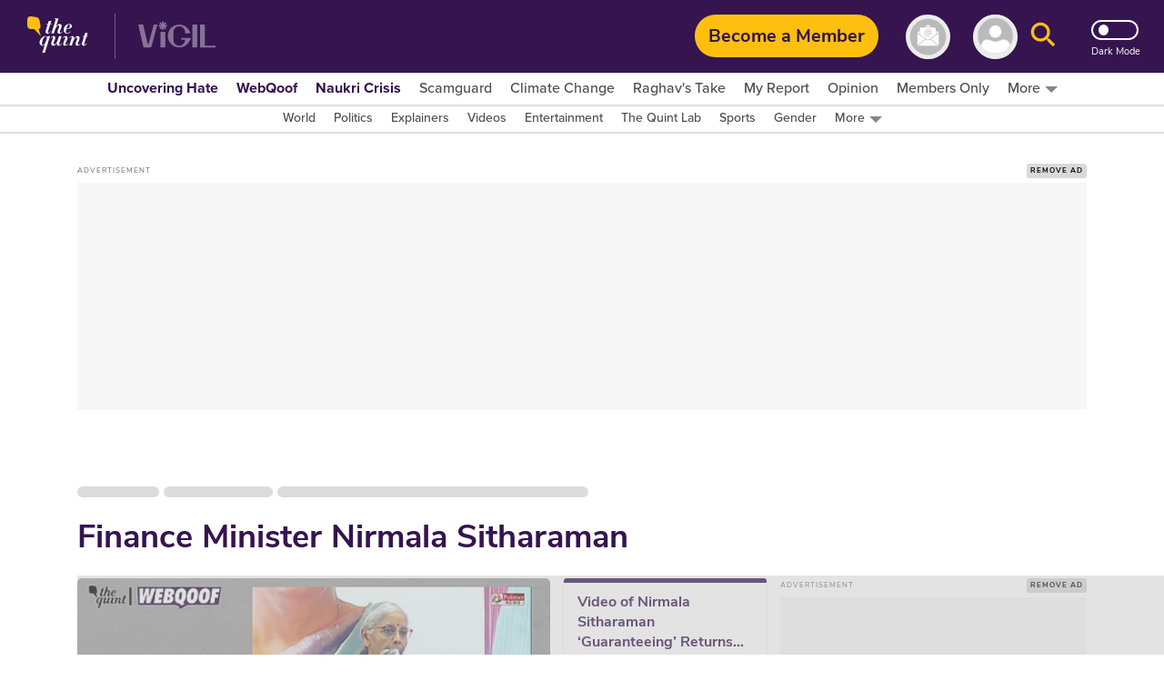

--- FILE ---
content_type: text/html; charset=utf-8
request_url: https://www.google.com/recaptcha/api2/aframe
body_size: 183
content:
<!DOCTYPE HTML><html><head><meta http-equiv="content-type" content="text/html; charset=UTF-8"></head><body><script nonce="MSGyknpsnfFhRpQTZ_zCMA">/** Anti-fraud and anti-abuse applications only. See google.com/recaptcha */ try{var clients={'sodar':'https://pagead2.googlesyndication.com/pagead/sodar?'};window.addEventListener("message",function(a){try{if(a.source===window.parent){var b=JSON.parse(a.data);var c=clients[b['id']];if(c){var d=document.createElement('img');d.src=c+b['params']+'&rc='+(localStorage.getItem("rc::a")?sessionStorage.getItem("rc::b"):"");window.document.body.appendChild(d);sessionStorage.setItem("rc::e",parseInt(sessionStorage.getItem("rc::e")||0)+1);localStorage.setItem("rc::h",'1768992851979');}}}catch(b){}});window.parent.postMessage("_grecaptcha_ready", "*");}catch(b){}</script></body></html>

--- FILE ---
content_type: application/javascript; charset=utf-8
request_url: https://fundingchoicesmessages.google.com/f/AGSKWxXtF-D4aYtA-7zSl9rfsHSlNMjWf4OuCkaO-IGtsm93Xh_bz0ilJEcwLUs-Wc3m1E612oyZTP6TFlc9x35LxnDxeJeEnhaDoduIlVQsvREEz8RpCkw2PQyAWteYercMa7_ij5wuqIQPxH7rLMU7zSEUuhy2Ch0nh8eakgCeHUnXun6zRu3mBDu5GWmC/_-footerads-/ads/cbr.-scrollads./footerad?/postprofilehorizontalad.
body_size: -1290
content:
window['9ad23015-4d75-4b1b-a19d-ae89f32387ca'] = true;